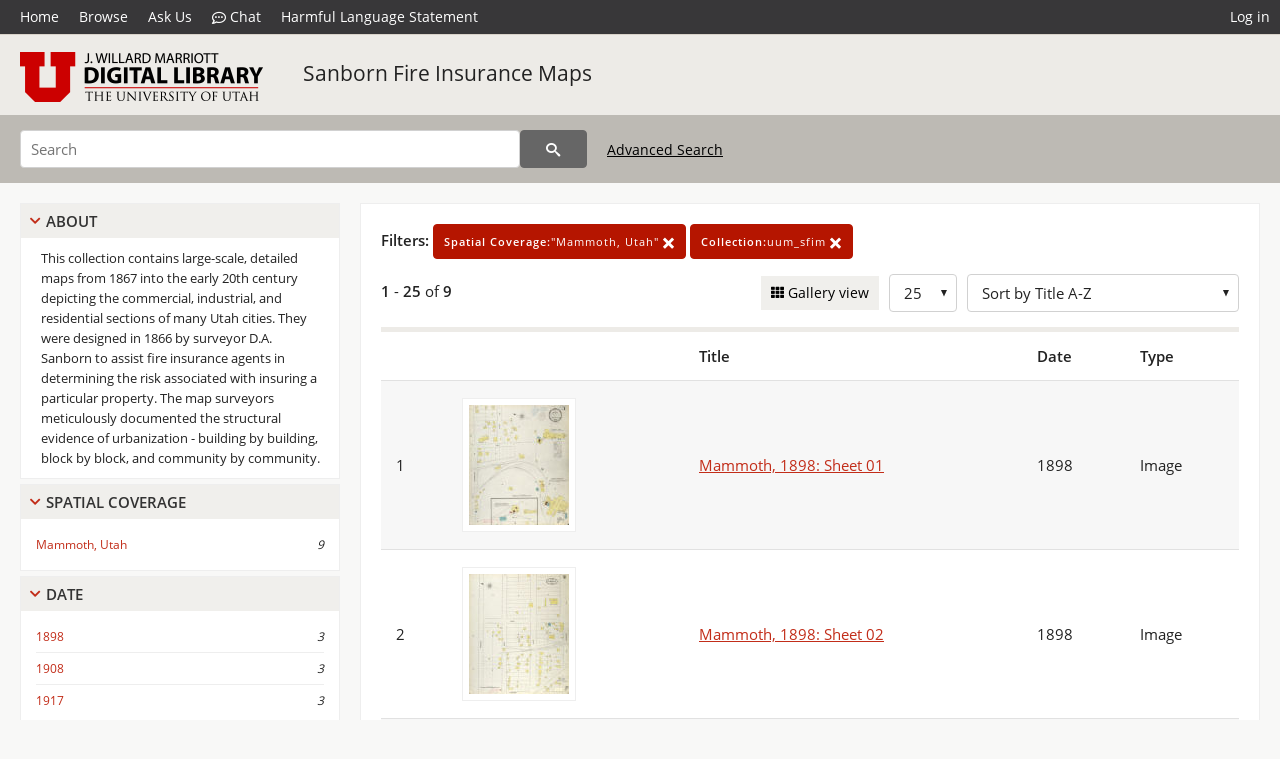

--- FILE ---
content_type: text/html; charset=UTF-8
request_url: https://collections.lib.utah.edu/search?facet_spatial_coverage_t=%22Mammoth%2C+Utah%22&facet_setname_s=uum_sfim
body_size: 4236
content:
<!doctype html>
<html lang="en">
	<head>
		<meta charset="utf-8">
		<meta name="viewport" content="width=device-width, initial-scale=1, shrink-to-fit=no">
		<title>Sanborn Fire Insurance Maps | University of Utah Marriott Library | J. Willard Marriott Digital Library</title>
		<link rel="shortcut icon" type="image/png" href="/favicon.png" />
		<link rel="stylesheet" type="text/css" href="/css/normalize.min.css?v=1">
		<link rel="stylesheet" type="text/css" href="/css/skeleton.min.css?v=1">
		<link rel="stylesheet" type="text/css" href="/css/icons.css?v=2">
		<link rel="stylesheet" type="text/css" href="/css/main.css?v=45">
		<link rel="stylesheet" type="text/css" href="/css/imagezoom.css?v=3">
		<link rel="stylesheet" type="text/css" href="/css/carousel.css?v=2">
		<link rel="stylesheet" type="text/css" href="/css/fonts.css?v=1">
		<link rel='stylesheet' type='text/css' href='/themes/dl/custom.css?v=1'>
<script src='/js/main.js?v=9'></script><script src='/js/slider.js?v=5'></script>
		<script>
			var _paq = window._paq = window._paq || [];
			_paq.push(['setCustomDimension', 1, 'uum_sfim']);
			_paq.push(["setDocumentTitle", document.domain + "/" + document.title]);
			_paq.push(['setDownloadClasses', 'download']);
			_paq.push(['trackPageView']);
			_paq.push(['enableLinkTracking']);
			(function() {
				var u="https://analytics.lib.utah.edu/";
				_paq.push(['setTrackerUrl', u+'matomo.php']);
				_paq.push(['setSiteId', '29']);
				var d=document, g=d.createElement('script'), s=d.getElementsByTagName('script')[0];
				g.async=true; g.defer=true; g.src=u+'matomo.js'; s.parentNode.insertBefore(g,s);
			})();

		</script>
		<noscript><p><img src="https://analytics.lib.utah.edu/matomo.php?idsite=29&amp;rec=1" style="border:0;" alt="" /></p></noscript>
		<script>log_stat({type:"2",});</script>
	</head>
	<body>
		<div class="header">
			<div class="nav">
				<div class="container-fluid">
					<ul class="main-nav">
<li><a href="/" >Home</a></li><li><a href="/browse" >Browse</a></li><li><a href="https://forms.lib.utah.edu/dl-feedback/" target="_blank">Ask Us</a></li><li><a href="#" onclick="window.open('https://libraryh3lp.com/chat/mlibs-queue@chat.libraryh3lp.com?skin=27584', 'AskUs', 'resizable=1,width=500,height=300'); return false;"><i class="icon-comment-dots" style="padding-bottom: 2px"></i> Chat</a></li><li><a href="https://lib.utah.edu/services/digital-library/index.php#tab7" target="_blank">Harmful Language Statement</a></li><li class="link_right"><a href="/login">Log in</a></li>					</ul>
				</div>
			</div>
		</div>
		<div class="main-header">
			<div class="container-fluid">
				<div>
<div class="collection-wrap"><a href="/" class="collection-logo"><img src="/themes/dl/logo.png?v=1" alt="logo" /></a><span class="collection-name dl"><a class="title_link" href="/search?facet_setname_s=uum_sfim">Sanborn Fire Insurance Maps</a></span></div>				</div>
			</div>
		</div>
		<form action="/search" id="form_search" method="GET">
		<script>
		var search_defaults = {
			page       : 1,
			gallery    : 0,
			embargoed  : 0,
			q          : "",
			sq         : "",
			year_start : "",
			year_end   : "",
			rows       : 25,
			sort       : "rel",
			fd         : "title_t,date_t,type_t",
		};
		</script>
		<script src="/js/search.js?v=11"></script>
		<div class="main-search">
			<div class="container-fluid">
<div class='main-search-input'><input id='search_box' type='text' name='q' placeholder='Search' value=''/><input type='hidden' name='sq' value=''/><input type='hidden' name='fd' value='title_t,date_t,type_t'/><input type='hidden' name='rows' value='25'/><input type='hidden' name='sort' value='az_title asc'/><input type='hidden' name='page' value='1'/><input type='hidden' name='gallery' value='0'/><input type='hidden' name='embargoed' value='0'/><input type='hidden' name='year_start' value=''/><input type='hidden' name='year_end' value=''/><input type='hidden' name='facet_spatial_coverage_t' value='&quot;Mammoth, Utah&quot;'/><input type='hidden' name='facet_setname_s' value='uum_sfim'/><button type='submit' class='submit-btn' title='Search' onclick='return before_search()'><i class='icon-search'></i></button><span class='advanced_search'><a href='/search/advanced'>Advanced Search</a></span></div>			</div>
		</div>
		</form>
<div class='toggle-facets'><a href='#' onclick='return toggle_refine()' id='toggle-link'>&nbsp;</a></div><div class='container-fluid'><div class='page'><div id='refine-search'>
		<div class='panel panel-default'>
			<div class='collapse-toggle panel-heading'>
				<h5 class='panel-title'>
					<a href='#' onclick="toggle_facet(this, 'facet_about'); return false;">About</a>
				</h5>
			</div>
			<div id='facet_about' class='panel-collapse'>
				<div class='about-body'>
					This collection contains large-scale, detailed maps from 1867 into the early 20th century depicting the commercial, industrial, and residential sections of many Utah cities. They were designed in 1866 by surveyor D.A. Sanborn to assist fire insurance agents in determining the risk associated with insuring a particular property. The map surveyors meticulously documented the structural evidence of urbanization - building by building, block by block, and community by community.
				</div>
			</div>
		</div>
	<div class='panel panel-default'>
		<div class='collapse-toggle panel-heading '>
			<h5 class='panel-title'>
				<a href='#' onclick="toggle_facet(this, 'facet_facet_spatial_coverage_t'); return false;">Spatial Coverage</a>
			</h5>
		</div>
	
	<div id='facet_facet_spatial_coverage_t' class='panel-collapse' >
		<div class='panel-body'>
<ul class='facet-values'><li><span class='facet-label'><a href='/search?facet_spatial_coverage_t=%22Mammoth%2C+Utah%22&amp;facet_setname_s=uum_sfim'>Mammoth, Utah</a></span><span class='facet-count'>9</span></li></ul></div></div></div><div class='panel panel-default'>
		<div class='collapse-toggle panel-heading '>
			<h5 class='panel-title'>
				<a href='#' onclick="toggle_facet(this, 'facet_facet_date_t'); return false;">Date</a>
			</h5>
		</div>
	
	<div id='facet_facet_date_t' class='panel-collapse' >
		<div class='panel-body'>
<ul class='facet-values'><li><span class='facet-label'><a href='/search?facet_date_t=%221898%22&amp;facet_spatial_coverage_t=%22Mammoth%2C+Utah%22&amp;facet_setname_s=uum_sfim'>1898</a></span><span class='facet-count'>3</span></li><li><span class='facet-label'><a href='/search?facet_date_t=%221908%22&amp;facet_spatial_coverage_t=%22Mammoth%2C+Utah%22&amp;facet_setname_s=uum_sfim'>1908</a></span><span class='facet-count'>3</span></li><li><span class='facet-label'><a href='/search?facet_date_t=%221917%22&amp;facet_spatial_coverage_t=%22Mammoth%2C+Utah%22&amp;facet_setname_s=uum_sfim'>1917</a></span><span class='facet-count'>3</span></li></ul></div></div></div></div><div class='search-results-container'><div class='search-constraints'><strong>Filters: </strong><a href='/search?&amp;facet_setname_s=uum_sfim' class='button button-primary' title='Remove'><strong>Spatial Coverage:</strong>&quot;Mammoth, Utah&quot; <i class='icon-cross'></i></a><a href='/search?&amp;facet_spatial_coverage_t=%22Mammoth%2C+Utah%22' class='button button-primary' title='Remove'><strong>Collection:</strong>uum_sfim <i class='icon-cross'></i></a></div><div class='main-search-results'><div class='results-controls0'>
	<div class='page_entries'>
		<strong>1</strong> - <strong>25</strong> of <strong>9</strong>
	</div>
<div style='float:right'><div class='inline'><label class='view-btn'><input type='checkbox' id='form_gallery' name='gallery' value='1' onchange="change_form('gallery', this.checked + 0);" /> Gallery view</label></div><span class='sr-only'>Number of results to display per page</span><div class='inline left_pad'><select id='form_rows' name='rows' onchange="form_search.elements['page'].value=1; change_form('rows', this.value);"><option value='10'>10</option><option value='25' selected>25</option><option value='50'>50</option><option value='100'>100</option><option value='200'>200</option></select></div><div id='sort-dropdown' class='inline left_pad'><select id='form_sort' name='sort' onchange="change_form('sort', this.value);"'><option value='rel'>Sort by Relevance</option><option value='az_title asc' selected>Sort by Title A-Z</option><option value='az_title desc'>Sort by Title Z-A</option><option value='sort_date_t asc'>Sort by Date Ascending</option><option value='sort_date_t desc'>Sort by Date Descending</option><option value='modified_tdt asc'>Sort by Last Modified Ascending</option><option value='modified_tdt desc'>Sort by Last Modified Descending</option></select></div></div></div></div><table class='table table-bordered'><tr><th></th><th></th><th>Title</th><th>Date</th><th>Type</th></tr><tr id='id321337'><td>1</td><td><a href='/details?id=321337' title='Thumbnail'><img alt='' class='thumb' src='/dl_thumbs/b9/86/b9861ea5e48c381a5ec89218c4e4ca07c866db80.jpg'/></a></td><td><a href='/details?id=321337'>Mammoth, 1898: Sheet 01</a></td><td>1898</td><td>Image</td></tr><tr id='id321338'><td>2</td><td><a href='/details?id=321338' title='Thumbnail'><img alt='' class='thumb' src='/dl_thumbs/54/3d/543d1a042c1eb27fcbe7a9c8239932f7861be19a.jpg'/></a></td><td><a href='/details?id=321338'>Mammoth, 1898: Sheet 02</a></td><td>1898</td><td>Image</td></tr><tr id='id321339'><td>3</td><td><a href='/details?id=321339' title='Thumbnail'><img alt='' class='thumb' src='/dl_thumbs/3a/b7/3ab7c5a35f4017cbcb3aa25bb9db79fb0c76ebcc.jpg'/></a></td><td><a href='/details?id=321339'>Mammoth, 1898: Sheet 03</a></td><td>1898</td><td>Image</td></tr><tr id='id321329'><td>4</td><td><a href='/details?id=321329' title='Thumbnail'><img alt='' class='thumb' src='/dl_thumbs/57/c1/57c1e1b2be1eeeffd133e725d5ecb5057bb46c91.jpg'/></a></td><td><a href='/details?id=321329'>Mammoth, 1908: Sheet 01</a></td><td>1908</td><td>Image</td></tr><tr id='id321330'><td>5</td><td><a href='/details?id=321330' title='Thumbnail'><img alt='' class='thumb' src='/dl_thumbs/9b/d2/9bd214bd2423816c8d144a0a6b430925326e1ecc.jpg'/></a></td><td><a href='/details?id=321330'>Mammoth, 1908: Sheet 02</a></td><td>1908</td><td>Image</td></tr><tr id='id321331'><td>6</td><td><a href='/details?id=321331' title='Thumbnail'><img alt='' class='thumb' src='/dl_thumbs/1d/73/1d73d92d297fefa7c6bf9d10fb339540b51371a2.jpg'/></a></td><td><a href='/details?id=321331'>Mammoth, 1908: Sheet 03</a></td><td>1908</td><td>Image</td></tr><tr id='id321340'><td>7</td><td><a href='/details?id=321340' title='Thumbnail'><img alt='' class='thumb' src='/dl_thumbs/16/b1/16b1538f9bb622b729805814adc93ffec17e18cd.jpg'/></a></td><td><a href='/details?id=321340'>Mammoth, 1917: Sheet 01</a></td><td>1917</td><td>Image</td></tr><tr id='id321341'><td>8</td><td><a href='/details?id=321341' title='Thumbnail'><img alt='' class='thumb' src='/dl_thumbs/b8/49/b8499b8a35afd2c27eeaa300928c9232c6595175.jpg'/></a></td><td><a href='/details?id=321341'>Mammoth, 1917: Sheet 02</a></td><td>1917</td><td>Image</td></tr><tr id='id321342'><td>9</td><td><a href='/details?id=321342' title='Thumbnail'><img alt='' class='thumb' src='/dl_thumbs/7b/5d/7b5d292e6c5e17a1352a66e87f5fe815fe455c36.jpg'/></a></td><td><a href='/details?id=321342'>Mammoth, 1917: Sheet 03</a></td><td>1917</td><td>Image</td></tr></table><div class='main-search-results'><div class='results-controls1'>
	<div class='page_entries'>
		<strong>1</strong> - <strong>25</strong> of <strong>9</strong>
	</div>
</div></div></div></div></div><footer>
	<div class="container">
		<div class="row">
			<div class="twelve columns"><img src="/img/footer_logo_uu.png" alt="Marriott Digital Library Logo"></div>
		</div>
		<div class="row footer-4-col">
			<div class="three columns">
				<p><a href="https://lib.utah.edu">J. Willard Marriott Library</a></p>
				<p class="address"><a href="https://goo.gl/maps/JeLmHFGW5Te2xVrR9"> 295 S 1500 E <br>SLC UT 84112-0860 </a></p>
				<p><a href="https://forms.lib.utah.edu/dl-feedback"><i class="icon-envelope"></i> Contact Us </a></p>
				<p><i class="icon-phone"></i> 801.581.8558</p>
				<p>FAX: 801.585.3464</p>
			</div>
			<div class="three columns">
				<h6>J. Willard Marriott Library</h6>
				<ul>
					<li><a href="https://lib.utah.edu/services/digital-library/">Digital Library Services</a></li>
					<li><a href="https://lib.utah.edu/collections/special-collections/">Special Collections</a></li>
					<li><a href="https://lib.utah.edu/research/copyright.php">Copyright Resources</a></li>
										<li><a href="https://lib.utah.edu/services/digital-library/index.php#tab6">Terms of Use</a></li>
															<li><a href="https://lib.utah.edu/services/digital-library/index.php#tab7">Harmful Language Statement</a></li>
									</ul>
			</div>
			<div class="three columns">
				<h6>University of Utah Digital Projects</h6>
				<ul>
					<li><a href="https://collections.lib.utah.edu">Marriott Digital Library</a></li>
					<li><a href="https://newspapers.lib.utah.edu">Utah Digital Newspapers</a></li>
					<li><a href="https://exhibits.lib.utah.edu/s/home/page/home">Digital Exhibits</a></li>
					<li><a href="https://github.com/marriott-library/collections-as-data">Collections as Data</a></li>
					<li><a href="https://newsletter.lib.utah.edu/digital-library-news">Digital Library News</a></li>
					<li><a href="https://lib.utah.edu/digital-scholarship/">USpace Institutional Repository</a></li>
					<li><a href="https://hive.utah.edu">Hive Data Repository</a></li>
				</ul>
			</div>
			<div class="three columns">
				<h6>Related Digital Library Sites</h6>
				<ul>
					<li><a href="https://lib.utah.edu/services/digital-library/#tab5">Partner Institutions</a></li>
					<li><a href="https://mwdl.org">Mountain West Digital Library</a></li>
					<li><a href="https://dp.la">Digital Public Library of America</a></li>
				</ul>
			</div>
		</div>
		<div class="row sub-footer">
			<div class="four columns">
				<p>Copyright © J. Willard Marriott Library. All rights reserved.</p>
			</div>
			<div class="eight columns">
				<ul class="nav justify-content-end">
				<li class="nav-item"><a class="nav-link" href="http://www.utah.edu/privacy">Privacy</a>/</li>
				<li class="nav-item"><a class="nav-link" href="https://www.utah.edu/nondiscrimination/">Nondiscrimination &amp; Accessibility</a>/</li>
				<li class="nav-item"><a class="nav-link" href="https://safeu.utah.edu/">Safe U</a>/</li>
				<li class="nav-item"><a class="nav-link" href="http://www.utah.edu/disclaimer">Disclaimer</a>/</li>
				<li class="nav-item"><a class="nav-link" href="https://lib.utah.edu/info/policies.php">Policies</a></li>
				</ul>
			</div>
		</div>
	</div>
</footer>
	</body>
</html>
